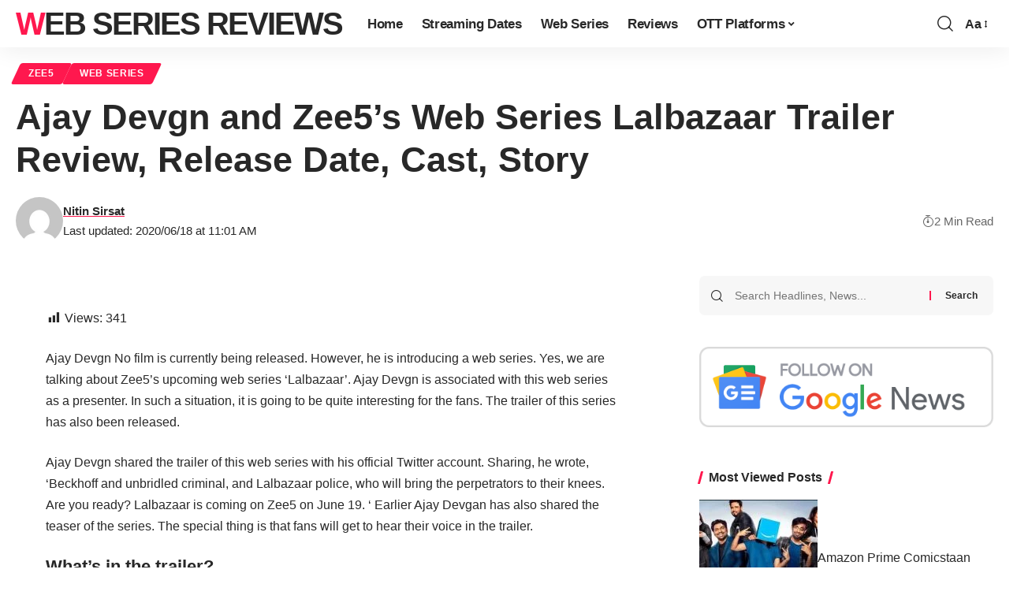

--- FILE ---
content_type: text/html; charset=UTF-8
request_url: https://www.webseriesreviews.com/lalbazaar-trailer-review/
body_size: 25744
content:
<!DOCTYPE html><html lang="en-US" prefix="og: https://ogp.me/ns#"><head><script data-no-optimize="1">var litespeed_docref=sessionStorage.getItem("litespeed_docref");litespeed_docref&&(Object.defineProperty(document,"referrer",{get:function(){return litespeed_docref}}),sessionStorage.removeItem("litespeed_docref"));</script> <meta charset="UTF-8"><meta http-equiv="X-UA-Compatible" content="IE=edge"><meta name="viewport" content="width=device-width, initial-scale=1"><link rel="profile" href="https://gmpg.org/xfn/11"><style>img:is([sizes="auto" i], [sizes^="auto," i]) { contain-intrinsic-size: 3000px 1500px }</style><meta property="og:title" content="Ajay Devgn and Zee5’s Web Series Lalbazaar Trailer Review, Release Date, Cast, Story"/><meta property="og:description" content="Ajay Devgn No film is currently being released. However, he is introducing a web series. Yes, we are talking about Zee5&#039;s upcoming web series &#039;Lalbazaar&#039;. Ajay "/><meta property="og:url" content="/lalbazaar-trailer-review/"/><meta property="og:image:alt" content="Lalbazaar Web Series"/><meta property="og:image" content="https://www.webseriesreviews.com/wp-content/uploads/2020/06/Lalbazar-Teaser.jpg"/><meta property="og:image:width" content="706" /><meta property="og:image:height" content="437" /><meta property="og:type" content="article"/><meta property="og:article:published_time" content="2020-06-18 11:01:43"/><meta property="og:article:modified_time" content="2020-06-18 11:01:43"/><meta property="og:article:tag" content="Ajay Devgn Series Lalbazaar"/><meta property="og:article:tag" content="Ajay Devgn Web Series Lalbazaar"/><meta property="og:article:tag" content="Lalbazaar Release Date"/><meta property="og:article:tag" content="Lalbazaar Series Cast"/><meta property="og:article:tag" content="Lalbazaar Series Release Date"/><meta property="og:article:tag" content="Lalbazaar Web Series cast"/><meta property="og:article:tag" content="Lalbazaar Web Series Release Date"/><meta property="og:article:tag" content="lalbazar trailer zee5"/><meta property="og:article:tag" content="lalbazar web series trailer"/><meta name="twitter:card" content="summary"><meta name="twitter:title" content="Ajay Devgn and Zee5’s Web Series Lalbazaar Trailer Review, Release Date, Cast, Story"/><meta name="twitter:description" content="Ajay Devgn No film is currently being released. However, he is introducing a web series. Yes, we are talking about Zee5&#039;s upcoming web series &#039;Lalbazaar&#039;. Ajay "/><meta name="twitter:image" content="https://www.webseriesreviews.com/wp-content/uploads/2020/06/Lalbazar-Teaser.jpg"/><meta name="twitter:image:alt" content="Lalbazaar Web Series"/><meta name="author" content="Nitin Sirsat"/><title>Ajay Devgn And Zee5&#039;s Web Series Lalbazaar Trailer Review, Release Date, Cast, Story</title><meta name="description" content="Ajay Devgn No film is currently being released. However, he is introducing a web series. Yes, we are talking about Zee5&#039;s upcoming web series &#039;Lalbazaar&#039;."/><meta name="robots" content="nofollow, noindex"/><meta property="og:locale" content="en_US" /><meta property="og:type" content="article" /><meta property="og:title" content="Ajay Devgn And Zee5&#039;s Web Series Lalbazaar Trailer Review, Release Date, Cast, Story" /><meta property="og:description" content="Ajay Devgn No film is currently being released. However, he is introducing a web series. Yes, we are talking about Zee5&#039;s upcoming web series &#039;Lalbazaar&#039;." /><meta property="og:url" content="https://www.webseriesreviews.com/lalbazaar-trailer-review/" /><meta property="og:site_name" content="Web Series Reviews" /><meta property="article:publisher" content="https://www.facebook.com/webseriesreviewsonline" /><meta property="article:author" content="https://www.facebook.com/nitin.sirsat" /><meta property="article:tag" content="Ajay Devgn Series Lalbazaar" /><meta property="article:tag" content="Ajay Devgn Web Series Lalbazaar" /><meta property="article:tag" content="Lalbazaar Release Date" /><meta property="article:tag" content="Lalbazaar Series Cast" /><meta property="article:tag" content="Lalbazaar Series Release Date" /><meta property="article:tag" content="Lalbazaar Web Series cast" /><meta property="article:tag" content="Lalbazaar Web Series Release Date" /><meta property="article:tag" content="lalbazar trailer zee5" /><meta property="article:tag" content="lalbazar web series trailer" /><meta property="article:section" content="Zee5" /><meta property="fb:app_id" content="2504190469867522" /><meta property="og:image" content="https://www.webseriesreviews.com/wp-content/uploads/2020/06/Lalbazar-Teaser.jpg" /><meta property="og:image:secure_url" content="https://www.webseriesreviews.com/wp-content/uploads/2020/06/Lalbazar-Teaser.jpg" /><meta property="og:image:width" content="706" /><meta property="og:image:height" content="437" /><meta property="og:image:alt" content="Lalbazaar Web Series" /><meta property="og:image:type" content="image/jpeg" /><meta property="article:published_time" content="2020-06-18T11:01:43+05:30" /><meta name="twitter:card" content="summary_large_image" /><meta name="twitter:title" content="Ajay Devgn And Zee5&#039;s Web Series Lalbazaar Trailer Review, Release Date, Cast, Story" /><meta name="twitter:description" content="Ajay Devgn No film is currently being released. However, he is introducing a web series. Yes, we are talking about Zee5&#039;s upcoming web series &#039;Lalbazaar&#039;." /><meta name="twitter:site" content="@webseriesreviw" /><meta name="twitter:creator" content="@nitin_sirsat" /><meta name="twitter:image" content="https://www.webseriesreviews.com/wp-content/uploads/2020/06/Lalbazar-Teaser.jpg" /><meta name="twitter:label1" content="Written by" /><meta name="twitter:data1" content="Nitin Sirsat" /><meta name="twitter:label2" content="Time to read" /><meta name="twitter:data2" content="1 minute" /> <script type="application/ld+json" class="rank-math-schema-pro">{"@context":"https://schema.org","@graph":[{"@type":"Organization","@id":"https://www.webseriesreviews.com/#organization","name":"Web Series Reviews","sameAs":["https://www.facebook.com/webseriesreviewsonline","https://twitter.com/webseriesreviw"],"logo":{"@type":"ImageObject","@id":"https://www.webseriesreviews.com/#logo","url":"http://webseriesreviews.com/wp-content/uploads/2019/08/Web-Series-Reviews.png","contentUrl":"http://webseriesreviews.com/wp-content/uploads/2019/08/Web-Series-Reviews.png","caption":"Web Series Reviews","inLanguage":"en-US","width":"160","height":"79"}},{"@type":"WebSite","@id":"https://www.webseriesreviews.com/#website","url":"https://www.webseriesreviews.com","name":"Web Series Reviews","alternateName":"WSR","publisher":{"@id":"https://www.webseriesreviews.com/#organization"},"inLanguage":"en-US"},{"@type":"ImageObject","@id":"https://www.webseriesreviews.com/wp-content/uploads/2020/06/Lalbazar-Teaser.jpg","url":"https://www.webseriesreviews.com/wp-content/uploads/2020/06/Lalbazar-Teaser.jpg","width":"706","height":"437","caption":"Lalbazaar Web Series","inLanguage":"en-US"},{"@type":"WebPage","@id":"https://www.webseriesreviews.com/lalbazaar-trailer-review/#webpage","url":"https://www.webseriesreviews.com/lalbazaar-trailer-review/","name":"Ajay Devgn And Zee5&#039;s Web Series Lalbazaar Trailer Review, Release Date, Cast, Story","datePublished":"2020-06-18T11:01:43+05:30","dateModified":"2020-06-18T11:01:43+05:30","isPartOf":{"@id":"https://www.webseriesreviews.com/#website"},"primaryImageOfPage":{"@id":"https://www.webseriesreviews.com/wp-content/uploads/2020/06/Lalbazar-Teaser.jpg"},"inLanguage":"en-US"},{"@type":"Person","@id":"https://www.webseriesreviews.com/lalbazaar-trailer-review/#author","name":"Nitin Sirsat","image":{"@type":"ImageObject","@id":"https://www.webseriesreviews.com/wp-content/litespeed/avatar/d911ad95cf33780b4293cc7ef199b411.jpg?ver=1768983261","url":"https://www.webseriesreviews.com/wp-content/litespeed/avatar/d911ad95cf33780b4293cc7ef199b411.jpg?ver=1768983261","caption":"Nitin Sirsat","inLanguage":"en-US"},"sameAs":["https://www.facebook.com/nitin.sirsat","https://twitter.com/nitin_sirsat"],"worksFor":{"@id":"https://www.webseriesreviews.com/#organization"}},{"@type":"NewsArticle","headline":"Ajay Devgn And Zee5&#039;s Web Series Lalbazaar Trailer Review, Release Date, Cast, Story","keywords":"lalbazar web series trailer review","datePublished":"2020-06-18T11:01:43+05:30","dateModified":"2020-06-18T11:01:43+05:30","author":{"@id":"https://www.webseriesreviews.com/lalbazaar-trailer-review/#author","name":"Nitin Sirsat"},"publisher":{"@id":"https://www.webseriesreviews.com/#organization"},"description":"Ajay Devgn No film is currently being released. However, he is introducing a web series. Yes, we are talking about Zee5&#039;s upcoming web series &#039;Lalbazaar&#039;.","copyrightYear":"2020","copyrightHolder":{"@id":"https://www.webseriesreviews.com/#organization"},"name":"Ajay Devgn And Zee5&#039;s Web Series Lalbazaar Trailer Review, Release Date, Cast, Story","@id":"https://www.webseriesreviews.com/lalbazaar-trailer-review/#richSnippet","isPartOf":{"@id":"https://www.webseriesreviews.com/lalbazaar-trailer-review/#webpage"},"image":{"@id":"https://www.webseriesreviews.com/wp-content/uploads/2020/06/Lalbazar-Teaser.jpg"},"inLanguage":"en-US","mainEntityOfPage":{"@id":"https://www.webseriesreviews.com/lalbazaar-trailer-review/#webpage"}}]}</script> <link rel='dns-prefetch' href='//www.googletagmanager.com' /><link rel="alternate" type="application/rss+xml" title="Web Series Reviews &raquo; Feed" href="https://www.webseriesreviews.com/feed/" /><link rel="alternate" type="application/rss+xml" title="Web Series Reviews &raquo; Comments Feed" href="https://www.webseriesreviews.com/comments/feed/" /><link rel="alternate" type="application/rss+xml" title="Web Series Reviews &raquo; Ajay Devgn and Zee5&#8217;s Web Series Lalbazaar Trailer Review, Release Date, Cast, Story Comments Feed" href="https://www.webseriesreviews.com/lalbazaar-trailer-review/feed/" /><link data-optimized="2" rel="stylesheet" href="https://www.webseriesreviews.com/wp-content/litespeed/css/576d938395680df50f9b63c33a981427.css?ver=2aad0" /><style id='classic-theme-styles-inline-css'>/*! This file is auto-generated */
.wp-block-button__link{color:#fff;background-color:#32373c;border-radius:9999px;box-shadow:none;text-decoration:none;padding:calc(.667em + 2px) calc(1.333em + 2px);font-size:1.125em}.wp-block-file__button{background:#32373c;color:#fff;text-decoration:none}</style><style id='global-styles-inline-css'>:root{--wp--preset--aspect-ratio--square: 1;--wp--preset--aspect-ratio--4-3: 4/3;--wp--preset--aspect-ratio--3-4: 3/4;--wp--preset--aspect-ratio--3-2: 3/2;--wp--preset--aspect-ratio--2-3: 2/3;--wp--preset--aspect-ratio--16-9: 16/9;--wp--preset--aspect-ratio--9-16: 9/16;--wp--preset--color--black: #000000;--wp--preset--color--cyan-bluish-gray: #abb8c3;--wp--preset--color--white: #ffffff;--wp--preset--color--pale-pink: #f78da7;--wp--preset--color--vivid-red: #cf2e2e;--wp--preset--color--luminous-vivid-orange: #ff6900;--wp--preset--color--luminous-vivid-amber: #fcb900;--wp--preset--color--light-green-cyan: #7bdcb5;--wp--preset--color--vivid-green-cyan: #00d084;--wp--preset--color--pale-cyan-blue: #8ed1fc;--wp--preset--color--vivid-cyan-blue: #0693e3;--wp--preset--color--vivid-purple: #9b51e0;--wp--preset--gradient--vivid-cyan-blue-to-vivid-purple: linear-gradient(135deg,rgba(6,147,227,1) 0%,rgb(155,81,224) 100%);--wp--preset--gradient--light-green-cyan-to-vivid-green-cyan: linear-gradient(135deg,rgb(122,220,180) 0%,rgb(0,208,130) 100%);--wp--preset--gradient--luminous-vivid-amber-to-luminous-vivid-orange: linear-gradient(135deg,rgba(252,185,0,1) 0%,rgba(255,105,0,1) 100%);--wp--preset--gradient--luminous-vivid-orange-to-vivid-red: linear-gradient(135deg,rgba(255,105,0,1) 0%,rgb(207,46,46) 100%);--wp--preset--gradient--very-light-gray-to-cyan-bluish-gray: linear-gradient(135deg,rgb(238,238,238) 0%,rgb(169,184,195) 100%);--wp--preset--gradient--cool-to-warm-spectrum: linear-gradient(135deg,rgb(74,234,220) 0%,rgb(151,120,209) 20%,rgb(207,42,186) 40%,rgb(238,44,130) 60%,rgb(251,105,98) 80%,rgb(254,248,76) 100%);--wp--preset--gradient--blush-light-purple: linear-gradient(135deg,rgb(255,206,236) 0%,rgb(152,150,240) 100%);--wp--preset--gradient--blush-bordeaux: linear-gradient(135deg,rgb(254,205,165) 0%,rgb(254,45,45) 50%,rgb(107,0,62) 100%);--wp--preset--gradient--luminous-dusk: linear-gradient(135deg,rgb(255,203,112) 0%,rgb(199,81,192) 50%,rgb(65,88,208) 100%);--wp--preset--gradient--pale-ocean: linear-gradient(135deg,rgb(255,245,203) 0%,rgb(182,227,212) 50%,rgb(51,167,181) 100%);--wp--preset--gradient--electric-grass: linear-gradient(135deg,rgb(202,248,128) 0%,rgb(113,206,126) 100%);--wp--preset--gradient--midnight: linear-gradient(135deg,rgb(2,3,129) 0%,rgb(40,116,252) 100%);--wp--preset--font-size--small: 13px;--wp--preset--font-size--medium: 20px;--wp--preset--font-size--large: 36px;--wp--preset--font-size--x-large: 42px;--wp--preset--spacing--20: 0.44rem;--wp--preset--spacing--30: 0.67rem;--wp--preset--spacing--40: 1rem;--wp--preset--spacing--50: 1.5rem;--wp--preset--spacing--60: 2.25rem;--wp--preset--spacing--70: 3.38rem;--wp--preset--spacing--80: 5.06rem;--wp--preset--shadow--natural: 6px 6px 9px rgba(0, 0, 0, 0.2);--wp--preset--shadow--deep: 12px 12px 50px rgba(0, 0, 0, 0.4);--wp--preset--shadow--sharp: 6px 6px 0px rgba(0, 0, 0, 0.2);--wp--preset--shadow--outlined: 6px 6px 0px -3px rgba(255, 255, 255, 1), 6px 6px rgba(0, 0, 0, 1);--wp--preset--shadow--crisp: 6px 6px 0px rgba(0, 0, 0, 1);}:where(.is-layout-flex){gap: 0.5em;}:where(.is-layout-grid){gap: 0.5em;}body .is-layout-flex{display: flex;}.is-layout-flex{flex-wrap: wrap;align-items: center;}.is-layout-flex > :is(*, div){margin: 0;}body .is-layout-grid{display: grid;}.is-layout-grid > :is(*, div){margin: 0;}:where(.wp-block-columns.is-layout-flex){gap: 2em;}:where(.wp-block-columns.is-layout-grid){gap: 2em;}:where(.wp-block-post-template.is-layout-flex){gap: 1.25em;}:where(.wp-block-post-template.is-layout-grid){gap: 1.25em;}.has-black-color{color: var(--wp--preset--color--black) !important;}.has-cyan-bluish-gray-color{color: var(--wp--preset--color--cyan-bluish-gray) !important;}.has-white-color{color: var(--wp--preset--color--white) !important;}.has-pale-pink-color{color: var(--wp--preset--color--pale-pink) !important;}.has-vivid-red-color{color: var(--wp--preset--color--vivid-red) !important;}.has-luminous-vivid-orange-color{color: var(--wp--preset--color--luminous-vivid-orange) !important;}.has-luminous-vivid-amber-color{color: var(--wp--preset--color--luminous-vivid-amber) !important;}.has-light-green-cyan-color{color: var(--wp--preset--color--light-green-cyan) !important;}.has-vivid-green-cyan-color{color: var(--wp--preset--color--vivid-green-cyan) !important;}.has-pale-cyan-blue-color{color: var(--wp--preset--color--pale-cyan-blue) !important;}.has-vivid-cyan-blue-color{color: var(--wp--preset--color--vivid-cyan-blue) !important;}.has-vivid-purple-color{color: var(--wp--preset--color--vivid-purple) !important;}.has-black-background-color{background-color: var(--wp--preset--color--black) !important;}.has-cyan-bluish-gray-background-color{background-color: var(--wp--preset--color--cyan-bluish-gray) !important;}.has-white-background-color{background-color: var(--wp--preset--color--white) !important;}.has-pale-pink-background-color{background-color: var(--wp--preset--color--pale-pink) !important;}.has-vivid-red-background-color{background-color: var(--wp--preset--color--vivid-red) !important;}.has-luminous-vivid-orange-background-color{background-color: var(--wp--preset--color--luminous-vivid-orange) !important;}.has-luminous-vivid-amber-background-color{background-color: var(--wp--preset--color--luminous-vivid-amber) !important;}.has-light-green-cyan-background-color{background-color: var(--wp--preset--color--light-green-cyan) !important;}.has-vivid-green-cyan-background-color{background-color: var(--wp--preset--color--vivid-green-cyan) !important;}.has-pale-cyan-blue-background-color{background-color: var(--wp--preset--color--pale-cyan-blue) !important;}.has-vivid-cyan-blue-background-color{background-color: var(--wp--preset--color--vivid-cyan-blue) !important;}.has-vivid-purple-background-color{background-color: var(--wp--preset--color--vivid-purple) !important;}.has-black-border-color{border-color: var(--wp--preset--color--black) !important;}.has-cyan-bluish-gray-border-color{border-color: var(--wp--preset--color--cyan-bluish-gray) !important;}.has-white-border-color{border-color: var(--wp--preset--color--white) !important;}.has-pale-pink-border-color{border-color: var(--wp--preset--color--pale-pink) !important;}.has-vivid-red-border-color{border-color: var(--wp--preset--color--vivid-red) !important;}.has-luminous-vivid-orange-border-color{border-color: var(--wp--preset--color--luminous-vivid-orange) !important;}.has-luminous-vivid-amber-border-color{border-color: var(--wp--preset--color--luminous-vivid-amber) !important;}.has-light-green-cyan-border-color{border-color: var(--wp--preset--color--light-green-cyan) !important;}.has-vivid-green-cyan-border-color{border-color: var(--wp--preset--color--vivid-green-cyan) !important;}.has-pale-cyan-blue-border-color{border-color: var(--wp--preset--color--pale-cyan-blue) !important;}.has-vivid-cyan-blue-border-color{border-color: var(--wp--preset--color--vivid-cyan-blue) !important;}.has-vivid-purple-border-color{border-color: var(--wp--preset--color--vivid-purple) !important;}.has-vivid-cyan-blue-to-vivid-purple-gradient-background{background: var(--wp--preset--gradient--vivid-cyan-blue-to-vivid-purple) !important;}.has-light-green-cyan-to-vivid-green-cyan-gradient-background{background: var(--wp--preset--gradient--light-green-cyan-to-vivid-green-cyan) !important;}.has-luminous-vivid-amber-to-luminous-vivid-orange-gradient-background{background: var(--wp--preset--gradient--luminous-vivid-amber-to-luminous-vivid-orange) !important;}.has-luminous-vivid-orange-to-vivid-red-gradient-background{background: var(--wp--preset--gradient--luminous-vivid-orange-to-vivid-red) !important;}.has-very-light-gray-to-cyan-bluish-gray-gradient-background{background: var(--wp--preset--gradient--very-light-gray-to-cyan-bluish-gray) !important;}.has-cool-to-warm-spectrum-gradient-background{background: var(--wp--preset--gradient--cool-to-warm-spectrum) !important;}.has-blush-light-purple-gradient-background{background: var(--wp--preset--gradient--blush-light-purple) !important;}.has-blush-bordeaux-gradient-background{background: var(--wp--preset--gradient--blush-bordeaux) !important;}.has-luminous-dusk-gradient-background{background: var(--wp--preset--gradient--luminous-dusk) !important;}.has-pale-ocean-gradient-background{background: var(--wp--preset--gradient--pale-ocean) !important;}.has-electric-grass-gradient-background{background: var(--wp--preset--gradient--electric-grass) !important;}.has-midnight-gradient-background{background: var(--wp--preset--gradient--midnight) !important;}.has-small-font-size{font-size: var(--wp--preset--font-size--small) !important;}.has-medium-font-size{font-size: var(--wp--preset--font-size--medium) !important;}.has-large-font-size{font-size: var(--wp--preset--font-size--large) !important;}.has-x-large-font-size{font-size: var(--wp--preset--font-size--x-large) !important;}
:where(.wp-block-post-template.is-layout-flex){gap: 1.25em;}:where(.wp-block-post-template.is-layout-grid){gap: 1.25em;}
:where(.wp-block-columns.is-layout-flex){gap: 2em;}:where(.wp-block-columns.is-layout-grid){gap: 2em;}
:root :where(.wp-block-pullquote){font-size: 1.5em;line-height: 1.6;}</style><style id='akismet-widget-style-inline-css'>.a-stats {
				--akismet-color-mid-green: #357b49;
				--akismet-color-white: #fff;
				--akismet-color-light-grey: #f6f7f7;

				max-width: 350px;
				width: auto;
			}

			.a-stats * {
				all: unset;
				box-sizing: border-box;
			}

			.a-stats strong {
				font-weight: 600;
			}

			.a-stats a.a-stats__link,
			.a-stats a.a-stats__link:visited,
			.a-stats a.a-stats__link:active {
				background: var(--akismet-color-mid-green);
				border: none;
				box-shadow: none;
				border-radius: 8px;
				color: var(--akismet-color-white);
				cursor: pointer;
				display: block;
				font-family: -apple-system, BlinkMacSystemFont, 'Segoe UI', 'Roboto', 'Oxygen-Sans', 'Ubuntu', 'Cantarell', 'Helvetica Neue', sans-serif;
				font-weight: 500;
				padding: 12px;
				text-align: center;
				text-decoration: none;
				transition: all 0.2s ease;
			}

			/* Extra specificity to deal with TwentyTwentyOne focus style */
			.widget .a-stats a.a-stats__link:focus {
				background: var(--akismet-color-mid-green);
				color: var(--akismet-color-white);
				text-decoration: none;
			}

			.a-stats a.a-stats__link:hover {
				filter: brightness(110%);
				box-shadow: 0 4px 12px rgba(0, 0, 0, 0.06), 0 0 2px rgba(0, 0, 0, 0.16);
			}

			.a-stats .count {
				color: var(--akismet-color-white);
				display: block;
				font-size: 1.5em;
				line-height: 1.4;
				padding: 0 13px;
				white-space: nowrap;
			}</style><style id='foxiz-style-inline-css'>:root {--review-color :#dd3333;}[data-theme="dark"].is-hd-4 {--nav-bg: #191c20;--nav-bg-from: #191c20;--nav-bg-to: #191c20;}[data-theme="dark"].is-hd-5, [data-theme="dark"].is-hd-5:not(.sticky-on) {--nav-bg: #191c20;--nav-bg-from: #191c20;--nav-bg-to: #191c20;}:root {--max-width-wo-sb : 860px;--hyperlink-line-color :var(--g-color);}.search-header:before { background-repeat : no-repeat;background-size : cover;background-attachment : scroll;background-position : center center;}[data-theme="dark"] .search-header:before { background-repeat : no-repeat;background-size : cover;background-attachment : scroll;background-position : center center;}.footer-has-bg { background-color : #88888812;}#amp-mobile-version-switcher { display: none; }</style><style id='quads-styles-inline-css'>.quads-location ins.adsbygoogle {
        background: transparent !important;
    }.quads-location .quads_rotator_img{ opacity:1 !important;}
    .quads.quads_ad_container { display: grid; grid-template-columns: auto; grid-gap: 10px; padding: 10px; }
    .grid_image{animation: fadeIn 0.5s;-webkit-animation: fadeIn 0.5s;-moz-animation: fadeIn 0.5s;
        -o-animation: fadeIn 0.5s;-ms-animation: fadeIn 0.5s;}
    .quads-ad-label { font-size: 12px; text-align: center; color: #333;}
    .quads_click_impression { display: none;} .quads-location, .quads-ads-space{max-width:100%;} @media only screen and (max-width: 480px) { .quads-ads-space, .penci-builder-element .quads-ads-space{max-width:340px;}}</style> <script type="litespeed/javascript" data-src="https://www.webseriesreviews.com/wp-includes/js/jquery/jquery.min.js" id="jquery-core-js"></script> <script id="quads-scripts-js-extra" type="litespeed/javascript">var quads={"version":"2.0.94.1","allowed_click":"3","quads_click_limit":"3","quads_ban_duration":"7"}</script> <script id="quads-tcf-2-scripts-js-extra" type="litespeed/javascript">var quads_tcf_2=[]</script>  <script type="litespeed/javascript" data-src="https://www.googletagmanager.com/gtag/js?id=GT-KVFSX79" id="google_gtagjs-js"></script> <script id="google_gtagjs-js-after" type="litespeed/javascript">window.dataLayer=window.dataLayer||[];function gtag(){dataLayer.push(arguments)}
gtag("set","linker",{"domains":["www.webseriesreviews.com"]});gtag("js",new Date());gtag("set","developer_id.dZTNiMT",!0);gtag("config","GT-KVFSX79")</script> <link rel="https://api.w.org/" href="https://www.webseriesreviews.com/wp-json/" /><link rel="alternate" title="JSON" type="application/json" href="https://www.webseriesreviews.com/wp-json/wp/v2/posts/3016" /><link rel="EditURI" type="application/rsd+xml" title="RSD" href="https://www.webseriesreviews.com/xmlrpc.php?rsd" /><meta name="generator" content="WordPress 6.8.3" /><link rel='shortlink' href='https://www.webseriesreviews.com/?p=3016' /><link rel="alternate" title="oEmbed (JSON)" type="application/json+oembed" href="https://www.webseriesreviews.com/wp-json/oembed/1.0/embed?url=https%3A%2F%2Fwww.webseriesreviews.com%2Flalbazaar-trailer-review%2F" /><link rel="alternate" title="oEmbed (XML)" type="text/xml+oembed" href="https://www.webseriesreviews.com/wp-json/oembed/1.0/embed?url=https%3A%2F%2Fwww.webseriesreviews.com%2Flalbazaar-trailer-review%2F&#038;format=xml" /><meta name="generator" content="Site Kit by Google 1.156.0" /> <script type="litespeed/javascript">!function(e,n){"function"==typeof define&&define.amd?define([],n("adsenseLoader")):"object"==typeof exports?module.exports=n("adsenseLoader"):e.adsenseLoader=n("adsenseLoader")}(this,function(e){"use strict";var n=250,t={laziness:1,onLoad:!1},o=function(e,n){var t,o={};for(t in e)Object.prototype.hasOwnProperty.call(e,t)&&(o[t]=e[t]);for(t in n)Object.prototype.hasOwnProperty.call(n,t)&&(o[t]=n[t]);return o},r=function(e,n){var t,o;return function(){var r=this,a=arguments,i=+new Date;t&&i<t+e?(clearTimeout(o),o=setTimeout(function(){t=i,n.apply(r,a)},e)):(t=i,n.apply(r,a))}},a=[],i=[],s=[],d=function(){if(!a.length)return!0;var e=window.pageYOffset,n=window.innerHeight;a.forEach(function(t){var o,r,d=(o=t,r=o.getBoundingClientRect(),{top:r.top+document.body.scrollTop,left:r.left+document.body.scrollLeft}).top,f=t._adsenseLoaderData.options.laziness+1;if(d-e>n*f||e-d-t.offsetHeight-n*f>0)return!0;a=u(a,t),t._adsenseLoaderData.width=c(t),function(e,n){e.classList?e.classList.add(n):e.className+=" "+n}(t.querySelector("ins"),"adsbygoogle"),i.push(t),"undefined"!=typeof adsbygoogle?function(e){(adsbygoogle=window.adsbygoogle||[]).push({});var n=e._adsenseLoaderData.options.onLoad;"function"==typeof n&&e.querySelector("iframe")&&e.querySelector("iframe").addEventListener("load",function(){n(e)})}(t):s.push(t)})},c=function(e){return parseInt(window.getComputedStyle(e,":before").getPropertyValue("content").slice(1,-1)||9999)},u=function(e,n){return e.filter(function(e){return e!==n})},f=function(e,n){return e._adsenseLoaderData={originalHTML:e.innerHTML,options:n},e.adsenseLoader=function(n){"destroy"==n&&(a=u(a,e),i=u(i,e),s=u(i,e),e.innerHTML=e._adsenseLoaderData.originalHTML)},e};function l(e,n){"string"==typeof e?e=document.querySelectorAll(e):void 0===e.length&&(e=[e]),n=o(t,n),[].forEach.call(e,function(e){e=f(e,n),a.push(e)}),this.elements=e,d()}return window.addEventListener("scroll",r(n,d)),window.addEventListener("resize",r(n,d)),window.addEventListener("resize",r(n,function(){if(!i.length)return!0;var e=!1;i.forEach(function(n){n.querySelector("ins").classList.contains("adsbygoogle")||n._adsenseLoaderData.width==c(n)||(e=!0,i=u(i,n),n.innerHTML=n._adsenseLoaderData.originalHTML,a.push(n))}),e&&d()})),l.prototype={destroy:function(){this.elements.forEach(function(e){e.adsenseLoader("destroy")})}},window.adsenseLoaderConfig=function(e){void 0!==e.throttle&&(n=e.throttle)},l})</script> <script type="litespeed/javascript" data-src="//pagead2.googlesyndication.com/pagead/js/adsbygoogle.js"></script><script type="litespeed/javascript">document.cookie='quads_browser_width='+screen.width</script> <meta name="google-adsense-platform-account" content="ca-host-pub-2644536267352236"><meta name="google-adsense-platform-domain" content="sitekit.withgoogle.com"><meta name="generator" content="Elementor 3.33.4; features: additional_custom_breakpoints; settings: css_print_method-external, google_font-enabled, font_display-swap"><style>.e-con.e-parent:nth-of-type(n+4):not(.e-lazyloaded):not(.e-no-lazyload),
				.e-con.e-parent:nth-of-type(n+4):not(.e-lazyloaded):not(.e-no-lazyload) * {
					background-image: none !important;
				}
				@media screen and (max-height: 1024px) {
					.e-con.e-parent:nth-of-type(n+3):not(.e-lazyloaded):not(.e-no-lazyload),
					.e-con.e-parent:nth-of-type(n+3):not(.e-lazyloaded):not(.e-no-lazyload) * {
						background-image: none !important;
					}
				}
				@media screen and (max-height: 640px) {
					.e-con.e-parent:nth-of-type(n+2):not(.e-lazyloaded):not(.e-no-lazyload),
					.e-con.e-parent:nth-of-type(n+2):not(.e-lazyloaded):not(.e-no-lazyload) * {
						background-image: none !important;
					}
				}</style> <script id="google_gtagjs" type="litespeed/javascript" data-src="https://www.googletagmanager.com/gtag/js?id=G-KST57E21HH"></script> <script id="google_gtagjs-inline" type="litespeed/javascript">window.dataLayer=window.dataLayer||[];function gtag(){dataLayer.push(arguments)}gtag('js',new Date());gtag('config','G-KST57E21HH',{})</script> <link rel="icon" href="https://www.webseriesreviews.com/wp-content/uploads/2020/06/favicon.ico" sizes="32x32" /><link rel="icon" href="https://www.webseriesreviews.com/wp-content/uploads/2020/06/favicon.ico" sizes="192x192" /><link rel="apple-touch-icon" href="https://www.webseriesreviews.com/wp-content/uploads/2020/06/favicon.ico" /><meta name="msapplication-TileImage" content="https://www.webseriesreviews.com/wp-content/uploads/2020/06/favicon.ico" />
<style></style> <script type="application/ld+json" class="reviews-schema" data-ref="3e8f4324f238198310838864088540b43a414052" >{
    "@context": "https://schema.org", 
    "@type": "Product", 
    "name": "Web Series Reviews", 
    "aggregateRating": 
    { 
        "@type": "AggregateRating", 
        "ratingValue": 3.9, 
        "reviewCount": 19
    }
}</script> <script type="litespeed/javascript" data-src="https://embedsocial.com/cdn/rsh2.js"></script> </head><body class="wp-singular post-template-default single single-post postid-3016 single-format-video wp-embed-responsive wp-theme-foxiz personalized-all elementor-default elementor-kit-3915 menu-ani-1 hover-ani-1 btn-ani-1 is-rm-1 is-hd-1 is-video-1 is-backtop" data-theme="default"><div class="site-outer"><div id="site-header" class="header-wrap rb-section header-set-1 header-1 header-wrapper style-shadow"><div class="reading-indicator"><span id="reading-progress"></span></div><div id="navbar-outer" class="navbar-outer"><div id="sticky-holder" class="sticky-holder"><div class="navbar-wrap"><div class="rb-container edge-padding"><div class="navbar-inner"><div class="navbar-left"><div class="logo-wrap is-text-logo site-branding"><p class="logo-title h1">
<a href="https://www.webseriesreviews.com/" title="Web Series Reviews">Web Series Reviews</a></p></div><nav id="site-navigation" class="main-menu-wrap" aria-label="main menu"><ul id="menu-main1" class="main-menu rb-menu large-menu" itemscope itemtype="https://www.schema.org/SiteNavigationElement"><li id="menu-item-4053" class="menu-item menu-item-type-custom menu-item-object-custom menu-item-4053"><a href="https://ghostwhite-walrus-951996.hostingersite.com/"><span>Home</span></a></li><li id="menu-item-4055" class="menu-item menu-item-type-post_type menu-item-object-post menu-item-4055"><a href="https://www.webseriesreviews.com/streaming-premiere-dates/"><span>Streaming Dates</span></a></li><li id="menu-item-4063" class="menu-item menu-item-type-taxonomy menu-item-object-category current-post-ancestor current-menu-parent current-post-parent menu-item-4063"><a href="https://www.webseriesreviews.com/category/web-series/"><span>Web Series</span></a></li><li id="menu-item-4064" class="menu-item menu-item-type-taxonomy menu-item-object-category menu-item-4064"><a href="https://www.webseriesreviews.com/category/web-series-review/"><span>Reviews</span></a></li><li id="menu-item-4138" class="menu-item menu-item-type-custom menu-item-object-custom menu-item-has-children menu-item-4138"><a href="#"><span>OTT Platforms</span></a><ul class="sub-menu"><li id="menu-item-4095" class="menu-item menu-item-type-taxonomy menu-item-object-category menu-item-4095"><a href="https://www.webseriesreviews.com/category/tvf-play-web-series-reviews/"><span>TVF Play</span></a></li><li id="menu-item-4062" class="menu-item menu-item-type-taxonomy menu-item-object-category menu-item-4062"><a href="https://www.webseriesreviews.com/category/voot-web-series-reviews/"><span>Voot</span></a></li><li id="menu-item-4061" class="menu-item menu-item-type-taxonomy menu-item-object-category menu-item-4061"><a href="https://www.webseriesreviews.com/category/mx-player-web-series-reviews/"><span>MX Player</span></a></li><li id="menu-item-4060" class="menu-item menu-item-type-taxonomy menu-item-object-category menu-item-4060"><a href="https://www.webseriesreviews.com/category/hotstar-web-series-reviews/"><span>Disney+ Hotstar</span></a></li><li id="menu-item-4059" class="menu-item menu-item-type-taxonomy menu-item-object-category menu-item-4059"><a href="https://www.webseriesreviews.com/category/altbalaji-web-series-reviews/"><span>ALTBalaji</span></a></li><li id="menu-item-4058" class="menu-item menu-item-type-taxonomy menu-item-object-category current-post-ancestor current-menu-parent current-post-parent menu-item-4058"><a href="https://www.webseriesreviews.com/category/zee5-web-series-reviews/"><span>Zee5</span></a></li><li id="menu-item-4057" class="menu-item menu-item-type-taxonomy menu-item-object-category menu-item-4057"><a href="https://www.webseriesreviews.com/category/netflix-web-series-reviews/"><span>Netflix</span></a></li><li id="menu-item-4056" class="menu-item menu-item-type-taxonomy menu-item-object-category menu-item-4056"><a href="https://www.webseriesreviews.com/category/amazon-prime-web-series-reviews/"><span>Amazon Prime Video</span></a></li></ul></li></ul></nav></div><div class="navbar-right"><div class="wnav-holder w-header-search header-dropdown-outer">
<a href="#" data-title="Search" class="icon-holder header-element search-btn search-trigger" aria-label="search">
<i class="rbi rbi-search wnav-icon" aria-hidden="true"></i>							</a><div class="header-dropdown"><div class="header-search-form is-icon-layout"><form method="get" action="https://www.webseriesreviews.com/" class="rb-search-form"  data-search="post" data-limit="0" data-follow="0"><div class="search-form-inner">
<span class="search-icon"><i class="rbi rbi-search" aria-hidden="true"></i></span>
<span class="search-text"><input type="text" class="field" placeholder="Search Headlines, News..." value="" name="s"/></span>
<span class="rb-search-submit"><input type="submit" value="Search"/><i class="rbi rbi-cright" aria-hidden="true"></i></span></div></form></div></div></div><div class="wnav-holder font-resizer">
<a href="#" class="font-resizer-trigger" data-title="Font Resizer"><span class="screen-reader-text">Font Resizer</span><strong>Aa</strong></a></div></div></div></div></div><div id="header-mobile" class="header-mobile"><div class="header-mobile-wrap"><div class="mbnav edge-padding"><div class="navbar-left"><div class="mobile-toggle-wrap">
<a href="#" class="mobile-menu-trigger" aria-label="mobile trigger">		<span class="burger-icon"><span></span><span></span><span></span></span>
</a></div><div class="logo-wrap is-text-logo site-branding"><p class="logo-title h1">
<a href="https://www.webseriesreviews.com/" title="Web Series Reviews">Web Series Reviews</a></p></div></div><div class="navbar-right">
<a href="#" class="mobile-menu-trigger mobile-search-icon" aria-label="search"><i class="rbi rbi-search" aria-hidden="true"></i></a><div class="wnav-holder font-resizer">
<a href="#" class="font-resizer-trigger" data-title="Font Resizer"><span class="screen-reader-text">Font Resizer</span><strong>Aa</strong></a></div></div></div></div><div class="mobile-collapse"><div class="collapse-holder"><div class="collapse-inner"><div class="mobile-search-form edge-padding"><div class="header-search-form is-form-layout">
<span class="h5">Search</span><form method="get" action="https://www.webseriesreviews.com/" class="rb-search-form"  data-search="post" data-limit="0" data-follow="0"><div class="search-form-inner">
<span class="search-icon"><i class="rbi rbi-search" aria-hidden="true"></i></span>
<span class="search-text"><input type="text" class="field" placeholder="Search Headlines, News..." value="" name="s"/></span>
<span class="rb-search-submit"><input type="submit" value="Search"/><i class="rbi rbi-cright" aria-hidden="true"></i></span></div></form></div></div><nav class="mobile-menu-wrap edge-padding"></nav><div class="collapse-sections edge-padding"><div class="mobile-socials">
<span class="mobile-social-title h6">Follow US</span>
<a class="social-link-facebook" aria-label="Facebook" data-title="Facebook" href="https://www.facebook.com/webseriesreviw" target="_blank" rel="noopener"><i class="rbi rbi-facebook" aria-hidden="true"></i></a><a class="social-link-twitter" aria-label="Twitter" data-title="Twitter" href="https://twitter.com/webseriesreviw" target="_blank" rel="noopener"><i class="rbi rbi-twitter" aria-hidden="true"></i></a><a class="social-link-google-news" aria-label="Google News" data-title="Google News" href="https://news.google.com/publications/CAAqBwgKMIrpmQswtPOxAw?hl=en-IN&#038;gl=IN&#038;ceid=IN%3Aen" target="_blank" rel="noopener"><i class="rbi rbi-gnews" aria-hidden="true"></i></a><a class="social-link-instagram" aria-label="Instagram" data-title="Instagram" href="https://www.instagram.com/webseriesreviw" target="_blank" rel="noopener"><i class="rbi rbi-instagram" aria-hidden="true"></i></a><a class="social-link-rss" aria-label="Rss" data-title="Rss" href="https://ghostwhite-walrus-951996.hostingersite.com/feed" target="_blank" rel="noopener"><i class="rbi rbi-rss" aria-hidden="true"></i></a></div></div></div></div></div></div></div></div></div><div class="site-wrap"><div class="single-standard-1 single-embed-1 is-sidebar-right optimal-line-length"><div class="rb-container edge-padding"><article id="post-3016" class="post-3016 post type-post status-publish format-video has-post-thumbnail hentry category-zee5-web-series-reviews category-web-series tag-ajay-devgn-series-lalbazaar tag-ajay-devgn-web-series-lalbazaar tag-lalbazaar-release-date tag-lalbazaar-series-cast tag-lalbazaar-series-release-date tag-lalbazaar-web-series-cast tag-lalbazaar-web-series-release-date tag-lalbazar-trailer-zee5 tag-lalbazar-web-series-trailer post_format-post-format-video"><header class="single-header"><div class="s-cats ecat-bg-1 ecat-size-big"><div class="p-categories"><a class="p-category category-id-34" href="https://www.webseriesreviews.com/category/zee5-web-series-reviews/" rel="category">Zee5</a><a class="p-category category-id-2592" href="https://www.webseriesreviews.com/category/web-series/" rel="category">Web Series</a></div></div><h1 class="s-title fw-headline">Ajay Devgn and Zee5&#8217;s Web Series Lalbazaar Trailer Review, Release Date, Cast, Story</h1><div class="single-meta meta-s-default yes-"><div class="smeta-in">
<a class="meta-el meta-avatar" href="https://www.webseriesreviews.com/author/nitin/"><img data-lazyloaded="1" src="[data-uri]" alt='Nitin Sirsat' data-src='https://www.webseriesreviews.com/wp-content/litespeed/avatar/3e794eed3316dca6566bea535de25677.jpg?ver=1768983261' data-srcset='https://www.webseriesreviews.com/wp-content/litespeed/avatar/9e627c1bdc8d290e825cb2b73c684e0e.jpg?ver=1768983261 2x' class='avatar avatar-120 photo' height='120' width='120' decoding='async'/></a><div class="smeta-sec"><div class="smeta-bottom meta-text">
<time class="updated-date" datetime="2020-06-18T11:01:43+05:30">Last updated: 2020/06/18 at 11:01 AM</time></div><div class="p-meta"><div class="meta-inner is-meta"><span class="meta-el meta-author">
<a href="https://www.webseriesreviews.com/author/nitin/">Nitin Sirsat</a>
</span></div></div></div></div><div class="smeta-extra"><div class="single-right-meta single-time-read is-meta">
<span class="meta-el meta-read"><i class="rbi rbi-watch" aria-hidden="true"></i>2 Min Read</span></div></div></div></header><div class="grid-container"><div class="s-ct"><div class="s-feat-outer"></div><div class="s-ct-wrap"><div class="s-ct-inner"><div class="e-ct-outer"><div class="entry-content rbct clearfix" itemprop="articleBody"><div class="post-views content-post post-3016 entry-meta load-static">
<span class="post-views-icon dashicons dashicons-chart-bar"></span> <span class="post-views-label">Views:</span> <span class="post-views-count">341</span></div><div class="quads-location quads-ad3700 " id="quads-ad3700" style="float:right;margin:0px 0 0px 0px;padding:0px 0 0px 0px;" data-lazydelay="0"></div><p>Ajay Devgn No film is currently being released. However, he is introducing a web series. Yes, we are talking about Zee5&#8217;s upcoming web series &#8216;Lalbazaar&#8217;. Ajay Devgn is associated with this web series as a presenter. In such a situation, it is going to be quite interesting for the fans. The trailer of this series has also been released.</p><p>Ajay Devgn shared the trailer of this web series with his official Twitter account. Sharing, he wrote, &#8216;Beckhoff and unbridled criminal, and Lalbazaar police, who will bring the perpetrators to their knees. Are you ready? Lalbazaar is coming on <a href="https://www.webseriesreviews.com/a-married-woman/">Zee5</a> on June 19. &#8216; Earlier Ajay Devgan has also shared the teaser of the series. The special thing is that fans will get to hear their voice in the trailer.</p><h3><strong>What&#8217;s in the trailer?</strong></h3><p>The murder takes place in the red light area. The police then start investigating, but after this, the killings increase. One <a href="https://www.webseriesreviews.com/crime-confession-season-3-reviews/">crime</a> after another. Police in Lalbazaar is upset. He has to solve the death knell in the red light area, but the criminals are also very clever. He is constantly challenging the police. Overall, the Puri Kolkata police are upset. The same story is shown in the trailer. Suspense, Murder, Police and Crime web series trailers are kept.</p><div class="quads-location quads-ad4080 " id="quads-ad4080" style="float:none;text-align:center;padding:0px 0 0px 0;" data-lazydelay="0"><div id="quads-ad1-place" class="quads-ll">
<ins
style="display:block;"
data-ad-format="auto"
data-ad-client="ca-pub-4678557982857807"
data-ad-slot="7200163863"><span></span></ins></div> <script type="litespeed/javascript">instant=new adsenseLoader('#quads-ad1-place',{onLoad:function(ad){if(ad.classList.contains("quads-ll")){ad.classList.remove("quads-ll")}}})</script> </div><h3><strong> Zee5 Web Series Lalbazaar Trailer</strong><br />
<iframe data-lazyloaded="1" src="about:blank" data-litespeed-src="https://www.youtube.com/embed/fnHoZWLUf4I" width="853" height="480" frameborder="0" allowfullscreen="allowfullscreen"></iframe></h3><h3><strong>Lalbazaar Web Series cast</strong></h3><p>Lalbazaar new web series of Zee5 is directed by Sayatan Ghoshal. Before that, he had a good experience in making <a href="https://www.webseriesreviews.com/the-great-indian-murder/">Bengali</a> films. Apart from this, Kaushik Sen, Sabyasachi Chakraborty, Hrishita Bhatt, Dibyendu Bhattacharya and Subrata Dutta are playing important roles in the web series. Now let&#8217;s see how much the series viewers like?</p><h2><strong>Lalbazaar Web Series Release Date</strong></h2><p>Zee5 Orignal Web Series Lalbazaar Premiering on June 19, 2020, look out for this exciting new original web series that will be streaming on the ZEE5 platform.</p><div class="quads-location quads-ad3708 " id="quads-ad3708" style="float:none;text-align:center;padding:0px 0 0px 0;" data-lazydelay="0"></div><div class="quads-location quads-ad3693 " id="quads-ad3693" style="float:none;text-align:center;padding:0px 0 0px 0;" data-lazydelay="0"><div id="quads-ad1-place" class="quads-ll">
<ins
style="display:block;"
data-ad-format="auto"
data-ad-client="ca-pub-4678557982857807"
data-ad-slot="7200163863"><span></span></ins></div> <script type="litespeed/javascript">instant=new adsenseLoader('#quads-ad1-place',{onLoad:function(ad){if(ad.classList.contains("quads-ll")){ad.classList.remove("quads-ll")}}})</script> </div></div><div class="efoot"><div class="efoot-bar tag-bar">
<span class="blabel is-meta"><i class="rbi rbi-tag" aria-hidden="true"></i>TAGGED:</span>
<span class="tags-list h5"><a href="https://www.webseriesreviews.com/tag/ajay-devgn-series-lalbazaar/" rel="tag">Ajay Devgn Series Lalbazaar</a>, <a href="https://www.webseriesreviews.com/tag/ajay-devgn-web-series-lalbazaar/" rel="tag">Ajay Devgn Web Series Lalbazaar</a>, <a href="https://www.webseriesreviews.com/tag/lalbazaar-release-date/" rel="tag">Lalbazaar Release Date</a>, <a href="https://www.webseriesreviews.com/tag/lalbazaar-series-cast/" rel="tag">Lalbazaar Series Cast</a>, <a href="https://www.webseriesreviews.com/tag/lalbazaar-series-release-date/" rel="tag">Lalbazaar Series Release Date</a>, <a href="https://www.webseriesreviews.com/tag/lalbazaar-web-series-cast/" rel="tag">Lalbazaar Web Series cast</a>, <a href="https://www.webseriesreviews.com/tag/lalbazaar-web-series-release-date/" rel="tag">Lalbazaar Web Series Release Date</a>, <a href="https://www.webseriesreviews.com/tag/lalbazar-trailer-zee5/" rel="tag">lalbazar trailer zee5</a>, <a href="https://www.webseriesreviews.com/tag/lalbazar-web-series-trailer/" rel="tag">lalbazar web series trailer</a></span></div></div></div></div></div><div class="usr-holder entry-sec"><div class="ubox"><div class="ubox-header"><div class="author-info-wrap">
<a class="author-avatar" href="https://www.webseriesreviews.com/author/nitin/"><img data-lazyloaded="1" src="[data-uri]" alt='' data-src='https://www.webseriesreviews.com/wp-content/litespeed/avatar/3e794eed3316dca6566bea535de25677.jpg?ver=1768983261' data-srcset='https://www.webseriesreviews.com/wp-content/litespeed/avatar/9e627c1bdc8d290e825cb2b73c684e0e.jpg?ver=1768983261 2x' class='avatar avatar-120 photo' height='120' width='120' decoding='async'/></a><div class="is-meta">
<span class="nname-info meta-author">
<span class="meta-label">By</span>
<a class="nice-name" href="https://www.webseriesreviews.com/author/nitin/">Nitin Sirsat</a>
</span> <span class="author-job"></span></div></div><div class="usocials tooltips-n meta-text">
<span class="ef-label">Follow: </span><a class="social-link-facebook" aria-label="Facebook" data-title="Facebook" href="https://www.facebook.com/nitin.sirsat" target="_blank" rel="noopener"><i class="rbi rbi-facebook" aria-hidden="true"></i></a><a class="social-link-youtube" aria-label="YouTube" data-title="YouTube" href="https://www.youtube.com/channel/UCwmgbXRZilRVuUBdcVjHr4A" target="_blank" rel="noopener"><i class="rbi rbi-youtube" aria-hidden="true"></i></a><a class="social-link-pinterest" aria-label="Pinterest" data-title="Pinterest" href="https://in.pinterest.com/nitinsirsat/" target="_blank" rel="noopener"><i class="rbi rbi-pinterest" aria-hidden="true"></i></a><a class="social-link-instagram" aria-label="Instagram" data-title="Instagram" href="https://www.instagram.com/nitin.sirsat/" target="_blank" rel="noopener"><i class="rbi rbi-instagram" aria-hidden="true"></i></a><a class="social-link-linkedin" aria-label="LinkedIn" data-title="LinkedIn" href="https://www.linkedin.com/in/nitinsirsat/" target="_blank" rel="noopener"><i class="rbi rbi-linkedin" aria-hidden="true"></i></a></div></div><div class="ubio description-text">Hello, I am Nitin Sirsat stay in Pune, India with my loving family. I love to read, travel and sports. I have been thinking about web series reviews for the past 1 years and now finally all is set to start my Web Series Reviews Blog. Offers you a detailed review of all the new web series so that you can save your time for hunting a good one.</div></div></div><div id="rb-user-reviews-3016" class="comment-box-wrap entry-sec rb-user-reviews"><div class="comment-box-header">
<span class="comment-box-title h3">			<span class="is-invisible">Leave a review</span></span>
<a href="#" class="show-post-comment">Leave a review</a></div><div class="comment-holder is-hidden no-comment"><div id="comments" class="comments-area rb-reviews-area"><div class="comment-box-content rb-reviews-form"><div id="respond" class="comment-respond"><h3 id="reply-title" class="comment-reply-title">Leave a review</h3><form action="https://www.webseriesreviews.com/wp-comments-post.php" method="post" id="commentform" class="comment-form"><p class="comment-notes"><span id="email-notes">Your email address will not be published.</span> <span class="required-field-message">Required fields are marked <span class="required">*</span></span></p><div class="rb-form-rating">
<span class="rating-alert is-hidden">Please select a rating!</span>
<label for="rating-3016">Your Rating</label>
<select name="rbrating" id="rating-3016" class="rb-rating-selection"><option value="" selected>Rate&hellip;</option><option value="5">Perfect</option><option value="4">Good</option><option value="3">Average</option><option value="2">Not that Bad</option><option value="1">Very Poor</option>
</select></div><p class="comment-form-comment"><label for="comment">Your comment&nbsp;<span class="required">*</span></label><textarea id="comment" name="comment" placeholder="Leave a comment" cols="45" rows="8" required></textarea></p><p class="comment-form-author"><label for="author">Your name</label><input placeholder="Your name" id="author" name="author" type="text" value="" size="30"  /></p><p class="comment-form-email"><label for="email">Your Email</label><input placeholder="Your Email" id="email" name="email" type="email" value="" size="30"  /></p><p class="comment-form-url"><label for="url">Your website</label><input placeholder="Your website" id="url" name="url" type="email" value="" size="30"  /></p><p class="form-submit"><input name="submit" type="submit" id="submit" class="submit" value="Post a Review" /> <input type='hidden' name='comment_post_ID' value='3016' id='comment_post_ID' />
<input type='hidden' name='comment_parent' id='comment_parent' value='0' /></p><p style="display: none;"><input type="hidden" id="akismet_comment_nonce" name="akismet_comment_nonce" value="d24f5d2d7f" /></p><p style="display: none !important;" class="akismet-fields-container" data-prefix="ak_"><label>&#916;<textarea name="ak_hp_textarea" cols="45" rows="8" maxlength="100"></textarea></label><input type="hidden" id="ak_js_1" name="ak_js" value="58"/><script type="litespeed/javascript">document.getElementById("ak_js_1").setAttribute("value",(new Date()).getTime())</script></p></form></div></div></div></div></div></div><div class="sidebar-wrap single-sidebar"><div class="sidebar-inner clearfix"><div id="search-2" class="widget rb-section w-sidebar clearfix widget_search"><form role="search" method="get" class="search-form wp-block-search" action="https://www.webseriesreviews.com/"><div class="search-form-icon"><i class="rbi rbi-search" aria-hidden="true"></i></div>
<label class="search-form-input">
<span class="screen-reader-text">Search for:</span>
<input type="search" class="search-field" placeholder="Search Headlines, News..." value="" name="s">
</label><div class="search-form-submit">
<input type="submit" value="Search"></div></form></div><div id="text-8" class="widget rb-section w-sidebar clearfix widget_text"><div class="textwidget"><p><a href="https://news.google.com/publications/CAAqBwgKMIrpmQswtPOxAw?hl=en-IN&#038;gl=IN&#038;ceid=IN%3Aen"><img data-lazyloaded="1" src="[data-uri]" width="468" height="128" decoding="async" data-src="http://webseriesreviews.com/wp-content/uploads/2022/02/Google-News-Follow.png" /></a></p></div></div><div id="post_views_counter_list_widget-2" class="widget rb-section w-sidebar clearfix widget_post_views_counter_list_widget"><div class="block-h widget-heading heading-layout-1"><div class="heading-inner"><h4 class="heading-title"><span>Most Viewed Posts</span></h4></div></div><ul><li><span class="post-thumbnail"><img data-lazyloaded="1" src="[data-uri]" width="150" height="150" data-src="https://www.webseriesreviews.com/wp-content/uploads/2020/08/judges-150x150.jpg.webp" class="attachment-thumbnail size-thumbnail wp-post-image" alt="Comicstaan Season 3 Release Date" decoding="async" title="Amazon Prime Comicstaan Season 3 Release Date, Auditions, Registration, Contestants, Judges 1"></span><a class="post-title" href="https://www.webseriesreviews.com/amazon-prime-comicstaan-season-3-release-date-auditions-registration-contestants-judges/">Amazon Prime Comicstaan Season 3 Release Date, Auditions, Registration, Contestants, Judges</a></li><li><span class="post-thumbnail"><img data-lazyloaded="1" src="[data-uri]" width="150" height="150" data-src="https://www.webseriesreviews.com/wp-content/uploads/2020/04/Voot-The-Raikar-Case-Review-150x150.jpg.webp" class="attachment-thumbnail size-thumbnail wp-post-image" alt="Voot The Raikar Case Review" decoding="async" title="Voot The Raikar Case Season 2 Release Date, Cast, Story, Trailer 2"></span><a class="post-title" href="https://www.webseriesreviews.com/voot-the-raikar-case-season-2-release-date-cast-story-trailer/">Voot The Raikar Case Season 2 Release Date, Cast, Story, Trailer</a></li><li><a class="post-title" href="https://www.webseriesreviews.com/streaming-premiere-dates/">Upcoming Web Series / Movies 2024 Release Date</a></li></ul></div></div></div></div></article><aside class="sfoter-sec single-related "><div class="block-h heading-layout-1"><div class="heading-inner"><h3 class="heading-title"><span>You Might Also Like</span></h3></div></div><div id="uuid_r3016" class="block-wrap block-small block-grid block-grid-small-1 rb-columns rb-col-4 is-gap-10 ecat-bg-1 meta-s-default"><div class="block-inner"><div class="p-wrap p-grid p-grid-small-1" data-pid="4214"><div class="feat-holder overlay-text"><div class="p-featured">
<a class="p-flink" href="https://www.webseriesreviews.com/manorathangal-movie-ott-release-date/" title="Zee5 Manorathangal Movie OTT Release Date, Trailer and Cast">
<img data-lazyloaded="1" src="[data-uri]" width="293" height="220" data-src="https://www.webseriesreviews.com/wp-content/uploads/2024/08/Manorathangal.jpg" class="featured-img wp-post-image" alt="Manorathangal Movie OTT Release Date" loading="lazy" decoding="async" data-srcset="https://www.webseriesreviews.com/wp-content/uploads/2024/08/Manorathangal.jpg 640w, https://www.webseriesreviews.com/wp-content/uploads/2024/08/Manorathangal-300x225.jpg.webp 300w" data-sizes="auto, (max-width: 293px) 100vw, 293px" title="Zee5 Manorathangal Movie OTT Release Date, Trailer and Cast 4">		</a></div><div class="p-categories p-top mobile-hide"><a class="p-category category-id-34" href="https://www.webseriesreviews.com/category/zee5-web-series-reviews/" rel="category">Zee5</a></div></div><div class="p-content"><h4 class="entry-title">		<a class="p-url" href="https://www.webseriesreviews.com/manorathangal-movie-ott-release-date/" rel="bookmark">Zee5 Manorathangal Movie OTT Release Date, Trailer and Cast</a></h4><div class="p-meta"><div class="meta-inner is-meta">
<span class="meta-el meta-update">
<time class="updated" datetime="2024-08-15T19:31:30+05:30">August 15, 2024</time>
</span></div></div></div></div><div class="p-wrap p-grid p-grid-small-1" data-pid="4196"><div class="feat-holder overlay-text"><div class="p-featured">
<a class="p-flink" href="https://www.webseriesreviews.com/zee5-gyarah-gyarah-ott-release-date/" title="Zee5 Gyarah Gyarah OTT Release Date, Story, Plot and Cast">
<img data-lazyloaded="1" src="[data-uri]" width="330" height="220" data-src="https://www.webseriesreviews.com/wp-content/uploads/2024/08/Gyaarah-Gyaarah-Release-Date-330x220.webp" class="featured-img wp-post-image" alt="Gyaarah Gyaarah Release Date" loading="lazy" decoding="async" title="Zee5 Gyarah Gyarah OTT Release Date, Story, Plot and Cast 6">		</a></div><div class="p-categories p-top mobile-hide"><a class="p-category category-id-34" href="https://www.webseriesreviews.com/category/zee5-web-series-reviews/" rel="category">Zee5</a></div></div><div class="p-content"><h4 class="entry-title">		<a class="p-url" href="https://www.webseriesreviews.com/zee5-gyarah-gyarah-ott-release-date/" rel="bookmark">Zee5 Gyarah Gyarah OTT Release Date, Story, Plot and Cast</a></h4><div class="p-meta"><div class="meta-inner is-meta">
<span class="meta-el meta-update">
<time class="updated" datetime="2024-08-15T19:32:14+05:30">August 15, 2024</time>
</span></div></div></div></div><div class="p-wrap p-grid p-grid-small-1" data-pid="4169"><div class="feat-holder overlay-text"><div class="p-featured">
<a class="p-flink" href="https://www.webseriesreviews.com/mirzapur-season-4-release-date/" title="Amazon Prime Mirzapur Season 4 Release Date and Time, Cast, Story, Trailer">
<img data-lazyloaded="1" src="[data-uri]" width="330" height="220" data-src="https://www.webseriesreviews.com/wp-content/uploads/2024/07/sddefault-330x220.jpg.webp" class="featured-img wp-post-image" alt="Mirzapur Season 4" loading="lazy" decoding="async" data-srcset="https://www.webseriesreviews.com/wp-content/uploads/2024/07/sddefault-330x220.jpg.webp 330w, https://www.webseriesreviews.com/wp-content/uploads/2024/07/sddefault-420x280.jpg.webp 420w, https://www.webseriesreviews.com/wp-content/uploads/2024/07/sddefault-615x410.jpg.webp 615w" data-sizes="auto, (max-width: 330px) 100vw, 330px" title="Amazon Prime Mirzapur Season 4 Release Date and Time, Cast, Story, Trailer 8">		</a></div><div class="p-categories p-top mobile-hide"><a class="p-category category-id-31" href="https://www.webseriesreviews.com/category/amazon-prime-web-series-reviews/" rel="category">Amazon Prime Video</a><a class="p-category category-id-2592" href="https://www.webseriesreviews.com/category/web-series/" rel="category">Web Series</a></div></div><div class="p-content"><h4 class="entry-title">		<a class="p-url" href="https://www.webseriesreviews.com/mirzapur-season-4-release-date/" rel="bookmark">Amazon Prime Mirzapur Season 4 Release Date and Time, Cast, Story, Trailer</a></h4><div class="p-meta"><div class="meta-inner is-meta">
<span class="meta-el meta-update">
<time class="updated" datetime="2024-08-15T19:32:55+05:30">August 15, 2024</time>
</span></div></div></div></div><div class="p-wrap p-grid p-grid-small-1" data-pid="4139"><div class="feat-holder overlay-text"><div class="p-featured">
<a class="p-flink" href="https://www.webseriesreviews.com/gabbys-dollhouse-season-10/" title="Gabby&#8217;s Dollhouse Season 10 Trailer, Release Date Netflix, Cast">
<img data-lazyloaded="1" src="[data-uri]" width="330" height="186" data-src="https://www.webseriesreviews.com/wp-content/uploads/2024/07/Gabbys-Dollhouse-Season-10-Trailer.png.webp" class="featured-img wp-post-image" alt="Gabbys Dollhouse Season 10 Trailer" loading="lazy" decoding="async" data-srcset="https://www.webseriesreviews.com/wp-content/uploads/2024/07/Gabbys-Dollhouse-Season-10-Trailer.png.webp 720w, https://www.webseriesreviews.com/wp-content/uploads/2024/07/Gabbys-Dollhouse-Season-10-Trailer-300x169.png.webp 300w" data-sizes="auto, (max-width: 330px) 100vw, 330px" title="Gabby&#039;s Dollhouse Season 10 Trailer, Release Date Netflix, Cast 10">		</a><aside class="p-format-overlay format-style-bottom"><span class="p-format format-video"><i class="rbi rbi-video" aria-hidden="true"></i></span></aside></div><div class="p-categories p-top mobile-hide"><a class="p-category category-id-30" href="https://www.webseriesreviews.com/category/netflix-web-series-reviews/" rel="category">Netflix</a><a class="p-category category-id-2592" href="https://www.webseriesreviews.com/category/web-series/" rel="category">Web Series</a></div></div><div class="p-content"><h4 class="entry-title">		<a class="p-url" href="https://www.webseriesreviews.com/gabbys-dollhouse-season-10/" rel="bookmark">Gabby&#8217;s Dollhouse Season 10 Trailer, Release Date Netflix, Cast</a></h4><div class="p-meta"><div class="meta-inner is-meta">
<span class="meta-el meta-update">
<time class="updated" datetime="2024-08-15T19:33:17+05:30">August 15, 2024</time>
</span></div></div></div></div></div></div></aside></div></div></div><footer class="footer-wrap rb-section"><div class="footer-inner footer-has-bg"><div class="footer-columns rb-columns is-gap-25 rb-container edge-padding footer-5c"><div class="block-inner"><div class="footer-col"><div id="nav_menu-3" class="widget w-sidebar rb-section clearfix widget_nav_menu"><div class="menu-main-container"><ul id="menu-main-1" class="menu"><li class="menu-item menu-item-type-post_type menu-item-object-page menu-item-4085"><a href="https://www.webseriesreviews.com/about-us/"><span>About Us</span></a></li><li class="menu-item menu-item-type-post_type menu-item-object-page menu-item-4086"><a href="https://www.webseriesreviews.com/advertising/"><span>Advertising</span></a></li><li class="menu-item menu-item-type-post_type menu-item-object-page menu-item-4087"><a href="https://www.webseriesreviews.com/contact-us/"><span>Contact Us</span></a></li><li class="menu-item menu-item-type-post_type menu-item-object-page menu-item-4088"><a href="https://www.webseriesreviews.com/copyright/"><span>Copyright</span></a></li><li class="menu-item menu-item-type-post_type menu-item-object-page menu-item-4089"><a href="https://www.webseriesreviews.com/disclaimer/"><span>Disclaimer</span></a></li><li class="menu-item menu-item-type-post_type menu-item-object-page menu-item-4090"><a href="https://www.webseriesreviews.com/write-for-us/"><span>Write for Us</span></a></li></ul></div></div></div><div class="footer-col"><div id="categories-2" class="widget w-sidebar rb-section clearfix widget_categories"><div class="block-h widget-heading heading-layout-10"><div class="heading-inner"><h4 class="heading-title"><span>Categories</span></h4></div></div><form action="https://www.webseriesreviews.com" method="get"><label class="screen-reader-text" for="categories-dropdown-2">Categories</label><select  name='cat' id='categories-dropdown-2' class='postform'><option value='-1'>Select Category</option><option class="level-0" value="36">ALTBalaji</option><option class="level-0" value="31">Amazon Prime Video</option><option class="level-0" value="779">Apple TV+</option><option class="level-0" value="33">Disney+ Hotstar</option><option class="level-0" value="4207">Eros Now</option><option class="level-0" value="37">Fox TV</option><option class="level-0" value="38">HBO</option><option class="level-0" value="35">Hulu</option><option class="level-0" value="1">Jio Cinemas</option><option class="level-0" value="42">MX Player</option><option class="level-0" value="30">Netflix</option><option class="level-0" value="2593">Review</option><option class="level-0" value="3268">SonyLIV</option><option class="level-0" value="1433">TV Series</option><option class="level-0" value="40">TVF Play</option><option class="level-0" value="1058">ULLU</option><option class="level-0" value="41">Voot</option><option class="level-0" value="2592">Web Series</option><option class="level-0" value="32">Youtube</option><option class="level-0" value="34">Zee5</option>
</select></form><script type="litespeed/javascript">(function(){var dropdown=document.getElementById("categories-dropdown-2");function onCatChange(){if(dropdown.options[dropdown.selectedIndex].value>0){dropdown.parentNode.submit()}}
dropdown.onchange=onCatChange})()</script> </div></div></div></div><div class="footer-copyright"><div class="rb-container edge-padding"><div class="copyright-inner"><div class="copyright">© 2024 Web Series Reviews | All Rights Reserved</div></div></div></div></div></footer></div> <script type="speculationrules">{"prefetch":[{"source":"document","where":{"and":[{"href_matches":"\/*"},{"not":{"href_matches":["\/wp-*.php","\/wp-admin\/*","\/wp-content\/uploads\/*","\/wp-content\/*","\/wp-content\/plugins\/*","\/wp-content\/themes\/foxiz\/*","\/*\\?(.+)"]}},{"not":{"selector_matches":"a[rel~=\"nofollow\"]"}},{"not":{"selector_matches":".no-prefetch, .no-prefetch a"}}]},"eagerness":"conservative"}]}</script> <script type="litespeed/javascript">var quadsOptions={"quadsChoice":"ad_blocker_message","page_redirect":"","allow_cookies":"2"}</script><script type="litespeed/javascript">if(typeof quadsOptions!=='undefined'&&typeof wpquads_adblocker_check_2==='undefined'&&quadsOptions.quadsChoice=='ad_blocker_message'){var addEvent1=function(obj,type,fn){if(obj.addEventListener)
obj.addEventListener(type,fn,!1);else if(obj.attachEvent)
obj.attachEvent('on'+type,function(){return fn.call(obj,window.event)})};addEvent1(window,'load',function(){if(typeof wpquads_adblocker_check_2==="undefined"||wpquads_adblocker_check_2===!1){highlight_adblocked_ads()}});function highlight_adblocked_ads(){try{var ad_wrappers=document.querySelectorAll('div[id^="quads-ad"]')}catch(e){return}
for(i=0;i<ad_wrappers.length;i++){ad_wrappers[i].className+=' quads-highlight-adblocked';ad_wrappers[i].className=ad_wrappers[i].className.replace('quads-location','');ad_wrappers[i].setAttribute('style','display:block !important')}}}(function(){var curr_url=window.location.href;var red_ulr=localStorage.getItem('curr');var modal=document.getElementById("quads-myModal");var quadsClosebtn=document.getElementsByClassName("quads-closebtn")[0];var quadsModalContent=document.getElementsByClassName("quads-modal-content")[0];var quads_model_=document.getElementById("quads-myModal_");var quadsAllowedCookie=quadsgetCookie('quadsAllowedCookie');var quadsNotice_bar=document.getElementById("quads_notice_bar");var quadsNotice_bar_sticky=document.getElementById("quads_notice_bar_sticky");if(quadsClosebtn){quadsClosebtn.addEventListener("click",function(){if(quadsClosebtn){quads_model_.style.display="none"}})}
window.onclick=function(event){if(event.target==quads_model_){quads_model_.style.display="none";document.cookie="quads_prompt_close="+new Date();quadssetCookie('quadsCookie','true',1,'/')}}
if(quadsOptions.quadsChoice=='bar'){if(quadsNotice_bar.value==2){modal.style.top="0"}else{modal.style.bottom="0"}
var prevScrollpos=window.pageYOffset;window.onscroll=function(){var currentScrollPos=window.pageYOffset;if(prevScrollpos>currentScrollPos){if(quadsNotice_bar.value==2){modal.style.top="0px"}
if(quadsNotice_bar.value==1){modal.style.bottom="0px"}}else{if(quadsNotice_bar_sticky.value!=1&&quadsNotice_bar.value==2){modal.style.top="-90px"}
if(quadsNotice_bar_sticky.value!=1&&quadsNotice_bar.value==1){modal.style.bottom="-90px"}}
prevScrollpos=currentScrollPos}}
if(typeof quadsOptions!=='undefined'){var quads_model_=document.getElementById("quads-myModal_");if(quads_model_){quads_model_.style.display="block"}
if(quadsAllowedCookie!=quadsOptions.allow_cookies){quadssetCookie('quadsCookie','',-1,'/');quadssetCookie('quadsAllowedCookie',quadsOptions.allow_cookies,1,'/')}
if(quadsOptions.allow_cookies==2){if(quadsOptions.quadsChoice=='bar'||quadsOptions.quadsChoice=='popup'){modal.style.display="block";quadssetCookie('quadsCookie','',-1,'/')}
if(quadsOptions.quadsChoice=='page_redirect'&&quadsOptions.page_redirect!="undefined"){if(red_ulr==null||curr_url!=quadsOptions.page_redirect){window.location=quadsOptions.page_redirect;localStorage.setItem('curr',quadsOptions.page_redirect)}}}else{var adsCookie=quadsgetCookie('quadsCookie');if(adsCookie==!1){if(quadsOptions.quadsChoice=='bar'||quadsOptions.quadsChoice=='popup'){modal.style.display="block"}
if(quadsOptions.quadsChoice=='page_redirect'&&quadsOptions.page_redirect!="undefined"){window.location=quadsOptions.page_redirect;quadssetCookie('quadsCookie',!0,1,'/')}}else{modal.style.display="none"}}}
var span=document.getElementsByClassName("quads-cls-notice")[0];if(span){span.onclick=function(){modal.style.display="none";document.cookie="quads_prompt_close="+new Date();quadssetCookie('quadsCookie','true',1,'/')}}})();function quadsgetCookie(cname){var name=cname+'=';var ca=document.cookie.split(';');for(var i=0;i<ca.length;i++){var c=ca[i].trim();if(c.indexOf(name)===0){return c.substring(name.length,c.length)}}
return!1}
function quadssetCookie(cname,cvalue,exdays,path){var d=new Date();d.setTime(d.getTime()+(exdays*24*60*60*1000));var expires="expires="+d.toUTCString();document.cookie=cname+"="+cvalue+";"+expires+";path=/"}</script> <script type="text/template" id="bookmark-toggle-template"><i class="rbi rbi-bookmark" aria-hidden="true" data-title="Save it"></i>
			<i class="bookmarked-icon rbi rbi-bookmark-fill" aria-hidden="true" data-title="Undo Save"></i></script> <script type="text/template" id="bookmark-ask-login-template"><a class="login-toggle" data-title="Sign In to Save" href="https://www.webseriesreviews.com/wp-login.php?redirect_to=https%3A%2F%2Fwww.webseriesreviews.com%2Flalbazaar-trailer-review"><i class="rbi rbi-bookmark" aria-hidden="true"></i></a></script> <script type="text/template" id="follow-ask-login-template"><a class="login-toggle" data-title="Sign In to Follow" href="https://www.webseriesreviews.com/wp-login.php?redirect_to=https%3A%2F%2Fwww.webseriesreviews.com%2Flalbazaar-trailer-review"><i class="follow-icon rbi rbi-plus" aria-hidden="true"></i></a></script> <script type="text/template" id="follow-toggle-template"><i class="follow-icon rbi rbi-plus" data-title="Follow"></i>
			<i class="followed-icon rbi rbi-bookmark-fill" data-title="Unfollow"></i></script> <aside id="bookmark-notification" class="bookmark-notification"></aside> <script type="text/template" id="bookmark-notification-template"><div class="bookmark-notification-inner {{classes}}">
					<div class="bookmark-featured">{{image}}</div>
					<div class="bookmark-inner">
						<span class="bookmark-title h5">{{title}}</span><span class="bookmark-desc">{{description}}</span>
					</div>
				</div></script> <script type="text/template" id="follow-notification-template"><div class="follow-info bookmark-notification-inner {{classes}}">
					<span class="follow-desc"><span>{{description}}</span><strong>{{name}}</strong></span>
				</div></script> <script type="litespeed/javascript">const lazyloadRunObserver=()=>{const lazyloadBackgrounds=document.querySelectorAll(`.e-con.e-parent:not(.e-lazyloaded)`);const lazyloadBackgroundObserver=new IntersectionObserver((entries)=>{entries.forEach((entry)=>{if(entry.isIntersecting){let lazyloadBackground=entry.target;if(lazyloadBackground){lazyloadBackground.classList.add('e-lazyloaded')}
lazyloadBackgroundObserver.unobserve(entry.target)}})},{rootMargin:'200px 0px 200px 0px'});lazyloadBackgrounds.forEach((lazyloadBackground)=>{lazyloadBackgroundObserver.observe(lazyloadBackground)})};const events=['DOMContentLiteSpeedLoaded','elementor/lazyload/observe',];events.forEach((event)=>{document.addEventListener(event,lazyloadRunObserver)})</script> <div id="rb-user-popup-form" class="rb-user-popup-form mfp-animation mfp-hide"><div class="logo-popup-outer"><div class="logo-popup"><div class="login-popup-header">
<span class="logo-popup-heading h3">Welcome Back!</span><p class="logo-popup-description is-meta">Sign in to your account</p></div><div class="user-form"><form name="popup-form" id="popup-form" action="https://www.webseriesreviews.com/wp-login.php" method="post"><p class="login-username">
<label for="user_login">Username or Email Address</label>
<input type="text" name="log" id="user_login" autocomplete="username" class="input" value="" size="20" /></p><p class="login-password">
<label for="user_pass">Password</label>
<input type="password" name="pwd" id="user_pass" autocomplete="current-password" spellcheck="false" class="input" value="" size="20" /></p><p class="login-remember"><label><input name="rememberme" type="checkbox" id="rememberme" value="forever" /> Remember Me</label></p><p class="login-submit">
<input type="submit" name="wp-submit" id="wp-submit" class="button button-primary" value="Log In" />
<input type="hidden" name="redirect_to" value="https://www.webseriesreviews.com/lalbazaar-trailer-review" /></p></form></div><div class="user-form-footer is-meta">
<a href="https://www.webseriesreviews.com/wp-login.php?action=lostpassword">Lost your password?</a></div></div></div></div> <script id="foxiz-global-js-extra" type="litespeed/javascript">var foxizParams={"twitterName":"Web Series Reviews","sliderSpeed":"5000","sliderEffect":"slide","sliderFMode":"1","singleLoadNextLimit":"20"}</script> <script data-no-optimize="1">window.lazyLoadOptions=Object.assign({},{threshold:300},window.lazyLoadOptions||{});!function(t,e){"object"==typeof exports&&"undefined"!=typeof module?module.exports=e():"function"==typeof define&&define.amd?define(e):(t="undefined"!=typeof globalThis?globalThis:t||self).LazyLoad=e()}(this,function(){"use strict";function e(){return(e=Object.assign||function(t){for(var e=1;e<arguments.length;e++){var n,a=arguments[e];for(n in a)Object.prototype.hasOwnProperty.call(a,n)&&(t[n]=a[n])}return t}).apply(this,arguments)}function o(t){return e({},at,t)}function l(t,e){return t.getAttribute(gt+e)}function c(t){return l(t,vt)}function s(t,e){return function(t,e,n){e=gt+e;null!==n?t.setAttribute(e,n):t.removeAttribute(e)}(t,vt,e)}function i(t){return s(t,null),0}function r(t){return null===c(t)}function u(t){return c(t)===_t}function d(t,e,n,a){t&&(void 0===a?void 0===n?t(e):t(e,n):t(e,n,a))}function f(t,e){et?t.classList.add(e):t.className+=(t.className?" ":"")+e}function _(t,e){et?t.classList.remove(e):t.className=t.className.replace(new RegExp("(^|\\s+)"+e+"(\\s+|$)")," ").replace(/^\s+/,"").replace(/\s+$/,"")}function g(t){return t.llTempImage}function v(t,e){!e||(e=e._observer)&&e.unobserve(t)}function b(t,e){t&&(t.loadingCount+=e)}function p(t,e){t&&(t.toLoadCount=e)}function n(t){for(var e,n=[],a=0;e=t.children[a];a+=1)"SOURCE"===e.tagName&&n.push(e);return n}function h(t,e){(t=t.parentNode)&&"PICTURE"===t.tagName&&n(t).forEach(e)}function a(t,e){n(t).forEach(e)}function m(t){return!!t[lt]}function E(t){return t[lt]}function I(t){return delete t[lt]}function y(e,t){var n;m(e)||(n={},t.forEach(function(t){n[t]=e.getAttribute(t)}),e[lt]=n)}function L(a,t){var o;m(a)&&(o=E(a),t.forEach(function(t){var e,n;e=a,(t=o[n=t])?e.setAttribute(n,t):e.removeAttribute(n)}))}function k(t,e,n){f(t,e.class_loading),s(t,st),n&&(b(n,1),d(e.callback_loading,t,n))}function A(t,e,n){n&&t.setAttribute(e,n)}function O(t,e){A(t,rt,l(t,e.data_sizes)),A(t,it,l(t,e.data_srcset)),A(t,ot,l(t,e.data_src))}function w(t,e,n){var a=l(t,e.data_bg_multi),o=l(t,e.data_bg_multi_hidpi);(a=nt&&o?o:a)&&(t.style.backgroundImage=a,n=n,f(t=t,(e=e).class_applied),s(t,dt),n&&(e.unobserve_completed&&v(t,e),d(e.callback_applied,t,n)))}function x(t,e){!e||0<e.loadingCount||0<e.toLoadCount||d(t.callback_finish,e)}function M(t,e,n){t.addEventListener(e,n),t.llEvLisnrs[e]=n}function N(t){return!!t.llEvLisnrs}function z(t){if(N(t)){var e,n,a=t.llEvLisnrs;for(e in a){var o=a[e];n=e,o=o,t.removeEventListener(n,o)}delete t.llEvLisnrs}}function C(t,e,n){var a;delete t.llTempImage,b(n,-1),(a=n)&&--a.toLoadCount,_(t,e.class_loading),e.unobserve_completed&&v(t,n)}function R(i,r,c){var l=g(i)||i;N(l)||function(t,e,n){N(t)||(t.llEvLisnrs={});var a="VIDEO"===t.tagName?"loadeddata":"load";M(t,a,e),M(t,"error",n)}(l,function(t){var e,n,a,o;n=r,a=c,o=u(e=i),C(e,n,a),f(e,n.class_loaded),s(e,ut),d(n.callback_loaded,e,a),o||x(n,a),z(l)},function(t){var e,n,a,o;n=r,a=c,o=u(e=i),C(e,n,a),f(e,n.class_error),s(e,ft),d(n.callback_error,e,a),o||x(n,a),z(l)})}function T(t,e,n){var a,o,i,r,c;t.llTempImage=document.createElement("IMG"),R(t,e,n),m(c=t)||(c[lt]={backgroundImage:c.style.backgroundImage}),i=n,r=l(a=t,(o=e).data_bg),c=l(a,o.data_bg_hidpi),(r=nt&&c?c:r)&&(a.style.backgroundImage='url("'.concat(r,'")'),g(a).setAttribute(ot,r),k(a,o,i)),w(t,e,n)}function G(t,e,n){var a;R(t,e,n),a=e,e=n,(t=Et[(n=t).tagName])&&(t(n,a),k(n,a,e))}function D(t,e,n){var a;a=t,(-1<It.indexOf(a.tagName)?G:T)(t,e,n)}function S(t,e,n){var a;t.setAttribute("loading","lazy"),R(t,e,n),a=e,(e=Et[(n=t).tagName])&&e(n,a),s(t,_t)}function V(t){t.removeAttribute(ot),t.removeAttribute(it),t.removeAttribute(rt)}function j(t){h(t,function(t){L(t,mt)}),L(t,mt)}function F(t){var e;(e=yt[t.tagName])?e(t):m(e=t)&&(t=E(e),e.style.backgroundImage=t.backgroundImage)}function P(t,e){var n;F(t),n=e,r(e=t)||u(e)||(_(e,n.class_entered),_(e,n.class_exited),_(e,n.class_applied),_(e,n.class_loading),_(e,n.class_loaded),_(e,n.class_error)),i(t),I(t)}function U(t,e,n,a){var o;n.cancel_on_exit&&(c(t)!==st||"IMG"===t.tagName&&(z(t),h(o=t,function(t){V(t)}),V(o),j(t),_(t,n.class_loading),b(a,-1),i(t),d(n.callback_cancel,t,e,a)))}function $(t,e,n,a){var o,i,r=(i=t,0<=bt.indexOf(c(i)));s(t,"entered"),f(t,n.class_entered),_(t,n.class_exited),o=t,i=a,n.unobserve_entered&&v(o,i),d(n.callback_enter,t,e,a),r||D(t,n,a)}function q(t){return t.use_native&&"loading"in HTMLImageElement.prototype}function H(t,o,i){t.forEach(function(t){return(a=t).isIntersecting||0<a.intersectionRatio?$(t.target,t,o,i):(e=t.target,n=t,a=o,t=i,void(r(e)||(f(e,a.class_exited),U(e,n,a,t),d(a.callback_exit,e,n,t))));var e,n,a})}function B(e,n){var t;tt&&!q(e)&&(n._observer=new IntersectionObserver(function(t){H(t,e,n)},{root:(t=e).container===document?null:t.container,rootMargin:t.thresholds||t.threshold+"px"}))}function J(t){return Array.prototype.slice.call(t)}function K(t){return t.container.querySelectorAll(t.elements_selector)}function Q(t){return c(t)===ft}function W(t,e){return e=t||K(e),J(e).filter(r)}function X(e,t){var n;(n=K(e),J(n).filter(Q)).forEach(function(t){_(t,e.class_error),i(t)}),t.update()}function t(t,e){var n,a,t=o(t);this._settings=t,this.loadingCount=0,B(t,this),n=t,a=this,Y&&window.addEventListener("online",function(){X(n,a)}),this.update(e)}var Y="undefined"!=typeof window,Z=Y&&!("onscroll"in window)||"undefined"!=typeof navigator&&/(gle|ing|ro)bot|crawl|spider/i.test(navigator.userAgent),tt=Y&&"IntersectionObserver"in window,et=Y&&"classList"in document.createElement("p"),nt=Y&&1<window.devicePixelRatio,at={elements_selector:".lazy",container:Z||Y?document:null,threshold:300,thresholds:null,data_src:"src",data_srcset:"srcset",data_sizes:"sizes",data_bg:"bg",data_bg_hidpi:"bg-hidpi",data_bg_multi:"bg-multi",data_bg_multi_hidpi:"bg-multi-hidpi",data_poster:"poster",class_applied:"applied",class_loading:"litespeed-loading",class_loaded:"litespeed-loaded",class_error:"error",class_entered:"entered",class_exited:"exited",unobserve_completed:!0,unobserve_entered:!1,cancel_on_exit:!0,callback_enter:null,callback_exit:null,callback_applied:null,callback_loading:null,callback_loaded:null,callback_error:null,callback_finish:null,callback_cancel:null,use_native:!1},ot="src",it="srcset",rt="sizes",ct="poster",lt="llOriginalAttrs",st="loading",ut="loaded",dt="applied",ft="error",_t="native",gt="data-",vt="ll-status",bt=[st,ut,dt,ft],pt=[ot],ht=[ot,ct],mt=[ot,it,rt],Et={IMG:function(t,e){h(t,function(t){y(t,mt),O(t,e)}),y(t,mt),O(t,e)},IFRAME:function(t,e){y(t,pt),A(t,ot,l(t,e.data_src))},VIDEO:function(t,e){a(t,function(t){y(t,pt),A(t,ot,l(t,e.data_src))}),y(t,ht),A(t,ct,l(t,e.data_poster)),A(t,ot,l(t,e.data_src)),t.load()}},It=["IMG","IFRAME","VIDEO"],yt={IMG:j,IFRAME:function(t){L(t,pt)},VIDEO:function(t){a(t,function(t){L(t,pt)}),L(t,ht),t.load()}},Lt=["IMG","IFRAME","VIDEO"];return t.prototype={update:function(t){var e,n,a,o=this._settings,i=W(t,o);{if(p(this,i.length),!Z&&tt)return q(o)?(e=o,n=this,i.forEach(function(t){-1!==Lt.indexOf(t.tagName)&&S(t,e,n)}),void p(n,0)):(t=this._observer,o=i,t.disconnect(),a=t,void o.forEach(function(t){a.observe(t)}));this.loadAll(i)}},destroy:function(){this._observer&&this._observer.disconnect(),K(this._settings).forEach(function(t){I(t)}),delete this._observer,delete this._settings,delete this.loadingCount,delete this.toLoadCount},loadAll:function(t){var e=this,n=this._settings;W(t,n).forEach(function(t){v(t,e),D(t,n,e)})},restoreAll:function(){var e=this._settings;K(e).forEach(function(t){P(t,e)})}},t.load=function(t,e){e=o(e);D(t,e)},t.resetStatus=function(t){i(t)},t}),function(t,e){"use strict";function n(){e.body.classList.add("litespeed_lazyloaded")}function a(){console.log("[LiteSpeed] Start Lazy Load"),o=new LazyLoad(Object.assign({},t.lazyLoadOptions||{},{elements_selector:"[data-lazyloaded]",callback_finish:n})),i=function(){o.update()},t.MutationObserver&&new MutationObserver(i).observe(e.documentElement,{childList:!0,subtree:!0,attributes:!0})}var o,i;t.addEventListener?t.addEventListener("load",a,!1):t.attachEvent("onload",a)}(window,document);</script><script data-no-optimize="1">window.litespeed_ui_events=window.litespeed_ui_events||["mouseover","click","keydown","wheel","touchmove","touchstart"];var urlCreator=window.URL||window.webkitURL;function litespeed_load_delayed_js_force(){console.log("[LiteSpeed] Start Load JS Delayed"),litespeed_ui_events.forEach(e=>{window.removeEventListener(e,litespeed_load_delayed_js_force,{passive:!0})}),document.querySelectorAll("iframe[data-litespeed-src]").forEach(e=>{e.setAttribute("src",e.getAttribute("data-litespeed-src"))}),"loading"==document.readyState?window.addEventListener("DOMContentLoaded",litespeed_load_delayed_js):litespeed_load_delayed_js()}litespeed_ui_events.forEach(e=>{window.addEventListener(e,litespeed_load_delayed_js_force,{passive:!0})});async function litespeed_load_delayed_js(){let t=[];for(var d in document.querySelectorAll('script[type="litespeed/javascript"]').forEach(e=>{t.push(e)}),t)await new Promise(e=>litespeed_load_one(t[d],e));document.dispatchEvent(new Event("DOMContentLiteSpeedLoaded")),window.dispatchEvent(new Event("DOMContentLiteSpeedLoaded"))}function litespeed_load_one(t,e){console.log("[LiteSpeed] Load ",t);var d=document.createElement("script");d.addEventListener("load",e),d.addEventListener("error",e),t.getAttributeNames().forEach(e=>{"type"!=e&&d.setAttribute("data-src"==e?"src":e,t.getAttribute(e))});let a=!(d.type="text/javascript");!d.src&&t.textContent&&(d.src=litespeed_inline2src(t.textContent),a=!0),t.after(d),t.remove(),a&&e()}function litespeed_inline2src(t){try{var d=urlCreator.createObjectURL(new Blob([t.replace(/^(?:<!--)?(.*?)(?:-->)?$/gm,"$1")],{type:"text/javascript"}))}catch(e){d="data:text/javascript;base64,"+btoa(t.replace(/^(?:<!--)?(.*?)(?:-->)?$/gm,"$1"))}return d}</script><script data-no-optimize="1">var litespeed_vary=document.cookie.replace(/(?:(?:^|.*;\s*)_lscache_vary\s*\=\s*([^;]*).*$)|^.*$/,"");litespeed_vary||fetch("/wp-content/plugins/litespeed-cache/guest.vary.php",{method:"POST",cache:"no-cache",redirect:"follow"}).then(e=>e.json()).then(e=>{console.log(e),e.hasOwnProperty("reload")&&"yes"==e.reload&&(sessionStorage.setItem("litespeed_docref",document.referrer),window.location.reload(!0))});</script><script data-optimized="1" type="litespeed/javascript" data-src="https://www.webseriesreviews.com/wp-content/litespeed/js/507730b2b344ab3e9869c7b5c7f6d99d.js?ver=2aad0"></script></body></html>
<!-- Page optimized by LiteSpeed Cache @2026-01-25 06:51:14 -->

<!-- Page cached by LiteSpeed Cache 7.6.2 on 2026-01-25 06:51:14 -->
<!-- Guest Mode -->
<!-- QUIC.cloud UCSS in queue -->